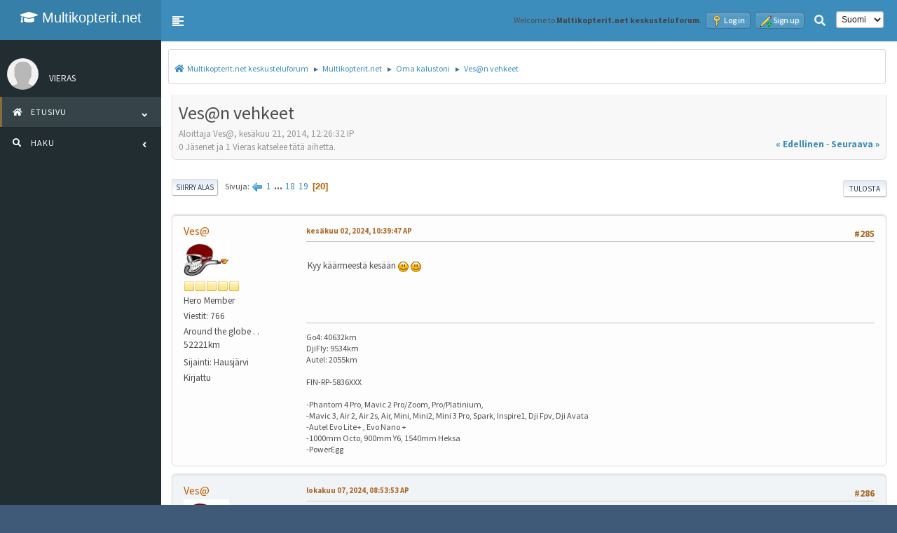

--- FILE ---
content_type: text/html; charset=UTF-8
request_url: https://www.multikopterit.net/index.php?topic=71.msg22741
body_size: 6460
content:
<!DOCTYPE html>
<html lang="en-US">
<head>
	<meta charset="UTF-8">
	<link rel="stylesheet" href="https://www.multikopterit.net/Themes/Wide_RC4_1/css/minified_4c41c389935e499407422e2559099aa6.css?smf214_1703365626">
	<style>
	img.avatar { max-width: 65px !important; max-height: 65px !important; }
	
	</style>
	<script src="https://ajax.googleapis.com/ajax/libs/jquery/3.3.1/jquery.min.js"></script>
  <script src="https://cdnjs.cloudflare.com/ajax/libs/popper.js/1.14.3/umd/popper.min.js"></script>
  <script src="https://maxcdn.bootstrapcdn.com/bootstrap/4.1.3/js/bootstrap.min.js"></script>
	<script>
		var smf_theme_url = "https://www.multikopterit.net/Themes/Wide_RC4_1";
		var smf_default_theme_url = "https://www.multikopterit.net/Themes/default";
		var smf_images_url = "https://www.multikopterit.net/Themes/Wide_RC4_1/images";
		var smf_smileys_url = "https://www.multikopterit.net/Smileys";
		var smf_smiley_sets = "default,aaron,akyhne,fugue,alienine";
		var smf_smiley_sets_default = "default";
		var smf_avatars_url = "https://www.multikopterit.net/avatars";
		var smf_scripturl = "https://www.multikopterit.net/index.php?PHPSESSID=m9rovs9vualufrovrcd6o6vtt0&amp;";
		var smf_iso_case_folding = false;
		var smf_charset = "UTF-8";
		var smf_session_id = "87166183c29b2ef43ac3554450fb30a7";
		var smf_session_var = "b2400c04f";
		var smf_member_id = 0;
		var ajax_notification_text = 'Ladataan...';
		var help_popup_heading_text = 'Vähän hukassa? Annahan kun selitän:';
		var banned_text = 'Vieras, sinulla on porttikielto tälle keskustelualueelle!';
		var smf_txt_expand = 'Laajenna';
		var smf_txt_shrink = 'Supista';
		var smf_collapseAlt = 'Piilota';
		var smf_expandAlt = 'Näytä';
		var smf_quote_expand = false;
		var allow_xhjr_credentials = false;
	</script>
	<script src="https://ajax.googleapis.com/ajax/libs/jquery/3.6.3/jquery.min.js"></script>
	<script src="https://www.multikopterit.net/Themes/default/scripts/jquery.sceditor.bbcode.min.js?smf214_1703365626"></script>
	<script src="https://www.multikopterit.net/Themes/Wide_RC4_1/scripts/minified_58dee6e25a0a36a8571eb8e588ce2b8e.js?smf214_1703365626"></script>
	<script src="https://www.multikopterit.net/Themes/Wide_RC4_1/scripts/minified_839d72615c481f0df0a54ffa62064277.js?smf214_1703365626" defer></script>
	<script>
		var smf_smileys_url = 'https://www.multikopterit.net/Smileys/default';
		var bbc_quote_from = 'Lainaus käyttäjältä';
		var bbc_quote = 'Lainaa';
		var bbc_search_on = '-';
	var smf_you_sure ='Haluatko varmasti tehdä tämän?';
	</script>
	<title>Ves@n vehkeet - Sivu 20</title>
	<meta name="viewport" content="width=device-width, initial-scale=1">
	<meta property="og:site_name" content="Multikopterit.net keskusteluforum">
	<meta property="og:title" content="Ves@n vehkeet - Sivu 20">
	<meta property="og:url" content="https://www.multikopterit.net/index.php/topic,71.285.html?PHPSESSID=m9rovs9vualufrovrcd6o6vtt0">
	<meta property="og:description" content="Ves@n vehkeet - Sivu 20">
	<meta name="description" content="Ves@n vehkeet - Sivu 20">
	<meta name="theme-color" content="#557EA0">
	<meta name="robots" content="noindex">
	<link rel="canonical" href="https://www.multikopterit.net/index.php?topic=71.285">
	<link rel="help" href="https://www.multikopterit.net/index.php?PHPSESSID=m9rovs9vualufrovrcd6o6vtt0&amp;action=help">
	<link rel="contents" href="https://www.multikopterit.net/index.php?PHPSESSID=m9rovs9vualufrovrcd6o6vtt0&amp;">
	<link rel="search" href="https://www.multikopterit.net/index.php?PHPSESSID=m9rovs9vualufrovrcd6o6vtt0&amp;action=search">
	<link rel="alternate" type="application/rss+xml" title="Multikopterit.net keskusteluforum - RSS" href="https://www.multikopterit.net/index.php?PHPSESSID=m9rovs9vualufrovrcd6o6vtt0&amp;action=.xml;type=rss2;board=9">
	<link rel="alternate" type="application/atom+xml" title="Multikopterit.net keskusteluforum - Atom" href="https://www.multikopterit.net/index.php?PHPSESSID=m9rovs9vualufrovrcd6o6vtt0&amp;action=.xml;type=atom;board=9">
	<link rel="prev" href="https://www.multikopterit.net/index.php/topic,71.270.html?PHPSESSID=m9rovs9vualufrovrcd6o6vtt0">
	<link rel="index" href="https://www.multikopterit.net/index.php/board,9.0.html?PHPSESSID=m9rovs9vualufrovrcd6o6vtt0">
</head>
<body id="chrome" class="skin-blue sidebar-mini  action_messageindex board_9">
<div id="footerfix">
	<header class="main-header">
		 <h1 class="logo">
		<a href="https://www.multikopterit.net/index.php?PHPSESSID=m9rovs9vualufrovrcd6o6vtt0&amp;"><i class="fa fa-graduation-cap"></i>&nbsp;Multikopterit.net keskusteluforum</a>
	</h1>
   <nav class="navbar navbar-static-top" role="navigation">
    <a href="https://www.multikopterit.net/index.php?PHPSESSID=m9rovs9vualufrovrcd6o6vtt0&amp;" class="sidebar-toggle" data-toggle="offcanvas" role="button">
        <span class="sr-only">Toggle navigation</span>
      </a>
      <div class="navbar-custom-menu">
			<ul class="floatleft" id="top_info">
				<li class="welcome">
					Welcome to <strong>Multikopterit.net keskusteluforum</strong>.
				</li>
				<li class="button_login">
					<a href="https://www.multikopterit.net/index.php?PHPSESSID=m9rovs9vualufrovrcd6o6vtt0&amp;action=login" class="open" onclick="return reqOverlayDiv(this.href, 'Log in', 'login');">
						<span class="main_icons login"></span>
						<span class="textmenu">Log in</span>
					</a>
				</li>
				<li class="button_signup">
					<a href="https://www.multikopterit.net/index.php?PHPSESSID=m9rovs9vualufrovrcd6o6vtt0&amp;action=signup" class="open">
						<span class="main_icons regcenter"></span>
						<span class="textmenu">Sign up</span>
					</a>
				</li>
			</ul>
			<form id="languages_form" method="get" class="floatright">
				<select id="language_select" name="language" onchange="this.form.submit()">
					<option value="finnish" selected="selected">Suomi</option>
					<option value="english">English</option>
				</select>
				<noscript>
					<input type="submit" value="Etene">
				</noscript>
			</form>
		<div class="nav-item dropdown floatright d-none d-sm-block">
                            <button type="button" class="btn dropdown-toggle" data-toggle="dropdown" aria-haspopup="true" aria-expanded="false"><i class="fas fa-search"></i></button>
                            <div class="dropdown-menu dropdown-menu-right">
                            <span class="menu-arrow" style="left: 228.91px;"></span>
			<form id="search_form" class="menu-content" action="https://www.multikopterit.net/index.php?PHPSESSID=m9rovs9vualufrovrcd6o6vtt0&amp;action=search2" method="post" accept-charset="UTF-8">
			<h3 class="menu-header">Haku</h3>
			<div class="menu-row">
				<input class="input" type="search" name="search" value="">&nbsp;</div>
		<div class="menu-footer">
				<select name="search_selection">
					<option value="all">Koko keskustelupalsta </option>
					<option value="topic" selected>Tämä aihe</option>
					<option value="board">Tämä alue</option>
				</select>
				<input type="hidden" name="sd_topic" value="71">
				<input type="submit" name="search2" value="Haku" class="button"></div>
				<input type="hidden" name="advanced" value="0">
			</form></div></div>
	     </div>
		</nav><!-- .inner_wrap -->
	</header><!-- #top_section -->
   <!-- Left side column. contains the logo and sidebar -->
  <aside class="main-sidebar">
    <!-- sidebar: style can be found in sidebar.less -->
    <section class="sidebar">
      <!-- Sidebar user panel -->
      <div class="user-panel">
        <div class="pull-left image">
		<img src="https://www.multikopterit.net/Themes/Wide_RC4_1/images/noavatar.png" class="img-circle" alt="Profiili" />
        </div>
        <div class="pull-left info">
		  <h3 class="username">Vieras</h3>
        </div>
      </div>
	
					<ul class="sidebar-menu treeview-menu">
				<li id="button_home" class="button_home active">
					<a  href="https://www.multikopterit.net/index.php?PHPSESSID=m9rovs9vualufrovrcd6o6vtt0&amp;">
										<i class="fa fa-home"></i>&nbsp;
						<span>Etusivu</span>
						<span class="pull-right-container">
              <i class="fa fa-angle-left pull-right"></i>
            </span>
					</a>
				</li>
				<li id="button_search" class="button_search">
					<a  href="https://www.multikopterit.net/index.php?PHPSESSID=m9rovs9vualufrovrcd6o6vtt0&amp;action=search">
										<i class="fa fa-search"></i>&nbsp;
						<span>Haku</span>
						<span class="pull-right-container">
              <i class="fa fa-angle-left pull-right"></i>
            </span>
					</a>
				</li>
			</ul><!-- .menu_nav -->
    </section>
    <!-- /.sidebar -->
  </aside>
	<div class="content-wrapper">
		<section class="content-header">
    
				<div class="navigate_section">
					<ul>
						<li>
							<a href="https://www.multikopterit.net/index.php?PHPSESSID=m9rovs9vualufrovrcd6o6vtt0&amp;"><span>Multikopterit.net keskusteluforum</span></a>
						</li>
						<li>
							<span class="dividers"> &#9658; </span>
							<a href="https://www.multikopterit.net/index.php?PHPSESSID=m9rovs9vualufrovrcd6o6vtt0&amp;#c1"><span>Multikopterit.net</span></a>
						</li>
						<li>
							<span class="dividers"> &#9658; </span>
							<a href="https://www.multikopterit.net/index.php/board,9.0.html?PHPSESSID=m9rovs9vualufrovrcd6o6vtt0"><span>Oma kalustoni</span></a>
						</li>
						<li class="last">
							<span class="dividers"> &#9658; </span>
							<a href="https://www.multikopterit.net/index.php/topic,71.0.html?PHPSESSID=m9rovs9vualufrovrcd6o6vtt0"><span>Ves@n vehkeet</span></a>
						</li>
					</ul>
				</div><!-- .navigate_section -->
    </section>
	<section class="content">
		<div id="display_head" class="information">
			<h2 class="display_title">
				<span id="top_subject">Ves@n vehkeet</span>
			</h2>
			<p>Aloittaja Ves@, kesäkuu 21, 2014, 12:26:32 IP</p>
			<span class="nextlinks floatright"><a href="https://www.multikopterit.net/index.php/topic,71.0/prev_next,prev.html?PHPSESSID=m9rovs9vualufrovrcd6o6vtt0#new">&laquo; edellinen</a> - <a href="https://www.multikopterit.net/index.php/topic,71.0/prev_next,next.html?PHPSESSID=m9rovs9vualufrovrcd6o6vtt0#new">seuraava &raquo;</a></span>
			<p>0 Jäsenet ja 1 Vieras katselee tätä aihetta.
			</p>
		</div><!-- #display_head -->
		<a id="new"></a>
		<div class="pagesection top">
			
		<div class="buttonlist floatright">
			
				<a class="button button_strip_print" href="https://www.multikopterit.net/index.php?PHPSESSID=m9rovs9vualufrovrcd6o6vtt0&amp;action=printpage;topic=71.0"  rel="nofollow">Tulosta</a>
		</div>
			 
			<div class="pagelinks floatleft">
				<a href="#bot" class="button">Siirry alas</a>
				<span class="pages">Sivuja</span><a class="nav_page" href="https://www.multikopterit.net/index.php/topic,71.270.html?PHPSESSID=m9rovs9vualufrovrcd6o6vtt0"><span class="main_icons previous_page"></span></a> <a class="nav_page" href="https://www.multikopterit.net/index.php/topic,71.0.html?PHPSESSID=m9rovs9vualufrovrcd6o6vtt0">1</a> <span class="expand_pages" onclick="expandPages(this, '&lt;a class=&quot;nav_page&quot; href=&quot;' + smf_scripturl + '?topic=71.%1$d&quot;&gt;%2$s&lt;/a&gt; ', 15, 255, 15);"> ... </span><a class="nav_page" href="https://www.multikopterit.net/index.php/topic,71.255.html?PHPSESSID=m9rovs9vualufrovrcd6o6vtt0">18</a> <a class="nav_page" href="https://www.multikopterit.net/index.php/topic,71.270.html?PHPSESSID=m9rovs9vualufrovrcd6o6vtt0">19</a> <span class="current_page">20</span> 
		</div>
		<div class="mobile_buttons floatright">
			<a class="button mobile_act">Käyttäjän toimet</a>
			
		</div>
		</div>
		<div id="forumposts">
			<form action="https://www.multikopterit.net/index.php?PHPSESSID=m9rovs9vualufrovrcd6o6vtt0&amp;action=quickmod2;topic=71.285" method="post" accept-charset="UTF-8" name="quickModForm" id="quickModForm" onsubmit="return oQuickModify.bInEditMode ? oQuickModify.modifySave('87166183c29b2ef43ac3554450fb30a7', 'b2400c04f') : false">
				<div class="windowbg" id="msg22741">
					
					<div class="post_wrapper">
						<div class="poster">
							<h4>
								<a href="https://www.multikopterit.net/index.php?PHPSESSID=m9rovs9vualufrovrcd6o6vtt0&amp;action=profile;u=7" title="View the profile of Ves@">Ves@</a>
							</h4>
							<ul class="user_info">
								<li class="avatar">
									<a href="https://www.multikopterit.net/index.php?PHPSESSID=m9rovs9vualufrovrcd6o6vtt0&amp;action=profile;u=7"><img class="avatar" src="https://www.multikopterit.net/custom_avatar/avatar_7_1397981466.png" alt=""></a>
								</li>
								<li class="icons"><img src="https://www.multikopterit.net/Themes/Wide_RC4_1/images/membericons/icon.png" alt="*"><img src="https://www.multikopterit.net/Themes/Wide_RC4_1/images/membericons/icon.png" alt="*"><img src="https://www.multikopterit.net/Themes/Wide_RC4_1/images/membericons/icon.png" alt="*"><img src="https://www.multikopterit.net/Themes/Wide_RC4_1/images/membericons/icon.png" alt="*"><img src="https://www.multikopterit.net/Themes/Wide_RC4_1/images/membericons/icon.png" alt="*"></li>
								<li class="postgroup">Hero Member</li>
								<li class="postcount">Viestit: 766</li>
								<li class="blurb">Around the globe . .     52221km</li>
								<li class="im_icons">
									<ol>
										<li class="custom cust_gender"><span class=" main_icons gender_0" title="Male"></span></li>
									</ol>
								</li>
								<li class="profile">
									<ol class="profile_icons">
									</ol>
								</li><!-- .profile -->
								<li class="custom cust_loca">Sijainti: Hausjärvi</li>
								<li class="poster_ip">Kirjattu</li>
							</ul>
						</div><!-- .poster -->
						<div class="postarea">
							<div class="keyinfo">
								<div id="subject_22741" class="subject_title subject_hidden">
									<a href="https://www.multikopterit.net/index.php?PHPSESSID=m9rovs9vualufrovrcd6o6vtt0&amp;msg=22741" rel="nofollow">Vs: Ves@n vehkeet</a>
								</div>
								<span class="page_number floatright">#285</span>
								<div class="postinfo">
									<span class="messageicon"  style="position: absolute; z-index: -1;">
										<img src="https://www.multikopterit.net/Themes/Wide_RC4_1/images/post/xx.png" alt="">
									</span>
									<a href="https://www.multikopterit.net/index.php?PHPSESSID=m9rovs9vualufrovrcd6o6vtt0&amp;msg=22741" rel="nofollow" title="Reply #285 - Vs: Ves@n vehkeet" class="smalltext">kesäkuu 02, 2024, 10:39:47 AP</a>
									<span class="spacer"></span>
									<span class="smalltext modified floatright" id="modified_22741">
									</span>
								</div>
								<div id="msg_22741_quick_mod"></div>
							</div><!-- .keyinfo -->
							<div class="post">
								<div class="inner" data-msgid="22741" id="msg_22741">
									<br>Kyy käärmeestä kesään <img src="https://www.multikopterit.net/Smileys/default/smiley.gif" alt="&#58;&#41;" title="Hymiö" class="smiley"> <img src="https://www.multikopterit.net/Smileys/default/smiley.gif" alt="&#58;&#41;" title="Hymiö" class="smiley"> <br><br><br><a href="https://flic.kr/p/2pUU7u7" class="bbc_link" target="_blank" rel="noopener"><img src="https://live.staticflickr.com/65535/53763523638_e26855aefe_z.jpg" alt="" class="bbc_img" loading="lazy"></a>
								</div>
							</div><!-- .post -->
							<div class="under_message">
							</div><!-- .under_message -->
						</div><!-- .postarea -->
						<div class="moderatorbar">
							<div class="signature" id="msg_22741_signature">
								Go4: 40632km<br>DjiFly: 9534km<br>Autel: 2055km<br><br>FIN-RP-5836XXX<br><br>-Phantom 4 Pro, Mavic 2 Pro/Zoom, Pro/Platinium,<br>-Mavic 3, Air 2, Air 2s, Air, Mini, Mini2, Mini 3 Pro, Spark, Inspire1, Dji Fpv, Dji Avata<br>-Autel Evo Lite+ , Evo Nano +<br>-1000mm Octo, 900mm Y6, 1540mm Heksa<br>-PowerEgg
							</div>
						</div><!-- .moderatorbar -->
					</div><!-- .post_wrapper -->
				</div><!-- $message[css_class] -->
				<hr class="post_separator">
				<div class="windowbg" id="msg22822">
					
					
					<div class="post_wrapper">
						<div class="poster">
							<h4>
								<a href="https://www.multikopterit.net/index.php?PHPSESSID=m9rovs9vualufrovrcd6o6vtt0&amp;action=profile;u=7" title="View the profile of Ves@">Ves@</a>
							</h4>
							<ul class="user_info">
								<li class="avatar">
									<a href="https://www.multikopterit.net/index.php?PHPSESSID=m9rovs9vualufrovrcd6o6vtt0&amp;action=profile;u=7"><img class="avatar" src="https://www.multikopterit.net/custom_avatar/avatar_7_1397981466.png" alt=""></a>
								</li>
								<li class="icons"><img src="https://www.multikopterit.net/Themes/Wide_RC4_1/images/membericons/icon.png" alt="*"><img src="https://www.multikopterit.net/Themes/Wide_RC4_1/images/membericons/icon.png" alt="*"><img src="https://www.multikopterit.net/Themes/Wide_RC4_1/images/membericons/icon.png" alt="*"><img src="https://www.multikopterit.net/Themes/Wide_RC4_1/images/membericons/icon.png" alt="*"><img src="https://www.multikopterit.net/Themes/Wide_RC4_1/images/membericons/icon.png" alt="*"></li>
								<li class="postgroup">Hero Member</li>
								<li class="postcount">Viestit: 766</li>
								<li class="blurb">Around the globe . .     52221km</li>
								<li class="im_icons">
									<ol>
										<li class="custom cust_gender"><span class=" main_icons gender_0" title="Male"></span></li>
									</ol>
								</li>
								<li class="profile">
									<ol class="profile_icons">
									</ol>
								</li><!-- .profile -->
								<li class="custom cust_loca">Sijainti: Hausjärvi</li>
								<li class="poster_ip">Kirjattu</li>
							</ul>
						</div><!-- .poster -->
						<div class="postarea">
							<div class="keyinfo">
								<div id="subject_22822" class="subject_title subject_hidden">
									<a href="https://www.multikopterit.net/index.php?PHPSESSID=m9rovs9vualufrovrcd6o6vtt0&amp;msg=22822" rel="nofollow">Vs: Ves@n vehkeet</a>
								</div>
								<span class="page_number floatright">#286</span>
								<div class="postinfo">
									<span class="messageicon"  style="position: absolute; z-index: -1;">
										<img src="https://www.multikopterit.net/Themes/Wide_RC4_1/images/post/xx.png" alt="">
									</span>
									<a href="https://www.multikopterit.net/index.php?PHPSESSID=m9rovs9vualufrovrcd6o6vtt0&amp;msg=22822" rel="nofollow" title="Reply #286 - Vs: Ves@n vehkeet" class="smalltext">lokakuu 07, 2024, 08:53:53 AP</a>
									<span class="spacer"></span>
									<span class="smalltext modified floatright" id="modified_22822">
									</span>
								</div>
								<div id="msg_22822_quick_mod"></div>
							</div><!-- .keyinfo -->
							<div class="post">
								<div class="inner" data-msgid="22822" id="msg_22822">
									<br>Vielä on lentokeliä <img src="https://www.multikopterit.net/Smileys/default/smiley.gif" alt="&#58;&#41;" title="Hymiö" class="smiley"> <br><br><br><a href="https://flic.kr/p/2qm2wvi" class="bbc_link" target="_blank" rel="noopener"><img src="https://live.staticflickr.com/65535/54047882627_a2482e3915_z.jpg" alt="" class="bbc_img" loading="lazy"></a><br>
								</div>
							</div><!-- .post -->
							<div class="under_message">
							</div><!-- .under_message -->
						</div><!-- .postarea -->
						<div class="moderatorbar">
							<div class="signature" id="msg_22822_signature">
								Go4: 40632km<br>DjiFly: 9534km<br>Autel: 2055km<br><br>FIN-RP-5836XXX<br><br>-Phantom 4 Pro, Mavic 2 Pro/Zoom, Pro/Platinium,<br>-Mavic 3, Air 2, Air 2s, Air, Mini, Mini2, Mini 3 Pro, Spark, Inspire1, Dji Fpv, Dji Avata<br>-Autel Evo Lite+ , Evo Nano +<br>-1000mm Octo, 900mm Y6, 1540mm Heksa<br>-PowerEgg
							</div>
						</div><!-- .moderatorbar -->
					</div><!-- .post_wrapper -->
				</div><!-- $message[css_class] -->
				<hr class="post_separator">
				<div class="windowbg" id="msg22824">
					
					
					<div class="post_wrapper">
						<div class="poster">
							<h4>
								<a href="https://www.multikopterit.net/index.php?PHPSESSID=m9rovs9vualufrovrcd6o6vtt0&amp;action=profile;u=7" title="View the profile of Ves@">Ves@</a>
							</h4>
							<ul class="user_info">
								<li class="avatar">
									<a href="https://www.multikopterit.net/index.php?PHPSESSID=m9rovs9vualufrovrcd6o6vtt0&amp;action=profile;u=7"><img class="avatar" src="https://www.multikopterit.net/custom_avatar/avatar_7_1397981466.png" alt=""></a>
								</li>
								<li class="icons"><img src="https://www.multikopterit.net/Themes/Wide_RC4_1/images/membericons/icon.png" alt="*"><img src="https://www.multikopterit.net/Themes/Wide_RC4_1/images/membericons/icon.png" alt="*"><img src="https://www.multikopterit.net/Themes/Wide_RC4_1/images/membericons/icon.png" alt="*"><img src="https://www.multikopterit.net/Themes/Wide_RC4_1/images/membericons/icon.png" alt="*"><img src="https://www.multikopterit.net/Themes/Wide_RC4_1/images/membericons/icon.png" alt="*"></li>
								<li class="postgroup">Hero Member</li>
								<li class="postcount">Viestit: 766</li>
								<li class="blurb">Around the globe . .     52221km</li>
								<li class="im_icons">
									<ol>
										<li class="custom cust_gender"><span class=" main_icons gender_0" title="Male"></span></li>
									</ol>
								</li>
								<li class="profile">
									<ol class="profile_icons">
									</ol>
								</li><!-- .profile -->
								<li class="custom cust_loca">Sijainti: Hausjärvi</li>
								<li class="poster_ip">Kirjattu</li>
							</ul>
						</div><!-- .poster -->
						<div class="postarea">
							<div class="keyinfo">
								<div id="subject_22824" class="subject_title subject_hidden">
									<a href="https://www.multikopterit.net/index.php?PHPSESSID=m9rovs9vualufrovrcd6o6vtt0&amp;msg=22824" rel="nofollow">Vs: Ves@n vehkeet</a>
								</div>
								<span class="page_number floatright">#287</span>
								<div class="postinfo">
									<span class="messageicon"  style="position: absolute; z-index: -1;">
										<img src="https://www.multikopterit.net/Themes/Wide_RC4_1/images/post/xx.png" alt="">
									</span>
									<a href="https://www.multikopterit.net/index.php?PHPSESSID=m9rovs9vualufrovrcd6o6vtt0&amp;msg=22824" rel="nofollow" title="Reply #287 - Vs: Ves@n vehkeet" class="smalltext">tammikuu 25, 2025, 05:20:13 IP</a>
									<span class="spacer"></span>
									<span class="smalltext modified floatright" id="modified_22824">
									</span>
								</div>
								<div id="msg_22824_quick_mod"></div>
							</div><!-- .keyinfo -->
							<div class="post">
								<div class="inner" data-msgid="22824" id="msg_22824">
									<br>Muutakin kuin drooneilua, tällä kertaa planeetta jahdissa.<br>Vain merkurius jäi näkemättä <img src="https://www.multikopterit.net/Smileys/default/cool.gif" alt="8&#41;" title="Cooli" class="smiley"> <br><br><a href="https://flic.kr/p/2qH3QeM" class="bbc_link" target="_blank" rel="noopener"><img src="https://live.staticflickr.com/65535/54285783807_f5084111b2_z.jpg" alt="" class="bbc_img" loading="lazy"></a>
								</div>
							</div><!-- .post -->
							<div class="under_message">
							</div><!-- .under_message -->
						</div><!-- .postarea -->
						<div class="moderatorbar">
							<div class="signature" id="msg_22824_signature">
								Go4: 40632km<br>DjiFly: 9534km<br>Autel: 2055km<br><br>FIN-RP-5836XXX<br><br>-Phantom 4 Pro, Mavic 2 Pro/Zoom, Pro/Platinium,<br>-Mavic 3, Air 2, Air 2s, Air, Mini, Mini2, Mini 3 Pro, Spark, Inspire1, Dji Fpv, Dji Avata<br>-Autel Evo Lite+ , Evo Nano +<br>-1000mm Octo, 900mm Y6, 1540mm Heksa<br>-PowerEgg
							</div>
						</div><!-- .moderatorbar -->
					</div><!-- .post_wrapper -->
				</div><!-- $message[css_class] -->
				<hr class="post_separator">
				<div class="windowbg" id="msg22831">
					
					
					<div class="post_wrapper">
						<div class="poster">
							<h4>
								<a href="https://www.multikopterit.net/index.php?PHPSESSID=m9rovs9vualufrovrcd6o6vtt0&amp;action=profile;u=7" title="View the profile of Ves@">Ves@</a>
							</h4>
							<ul class="user_info">
								<li class="avatar">
									<a href="https://www.multikopterit.net/index.php?PHPSESSID=m9rovs9vualufrovrcd6o6vtt0&amp;action=profile;u=7"><img class="avatar" src="https://www.multikopterit.net/custom_avatar/avatar_7_1397981466.png" alt=""></a>
								</li>
								<li class="icons"><img src="https://www.multikopterit.net/Themes/Wide_RC4_1/images/membericons/icon.png" alt="*"><img src="https://www.multikopterit.net/Themes/Wide_RC4_1/images/membericons/icon.png" alt="*"><img src="https://www.multikopterit.net/Themes/Wide_RC4_1/images/membericons/icon.png" alt="*"><img src="https://www.multikopterit.net/Themes/Wide_RC4_1/images/membericons/icon.png" alt="*"><img src="https://www.multikopterit.net/Themes/Wide_RC4_1/images/membericons/icon.png" alt="*"></li>
								<li class="postgroup">Hero Member</li>
								<li class="postcount">Viestit: 766</li>
								<li class="blurb">Around the globe . .     52221km</li>
								<li class="im_icons">
									<ol>
										<li class="custom cust_gender"><span class=" main_icons gender_0" title="Male"></span></li>
									</ol>
								</li>
								<li class="profile">
									<ol class="profile_icons">
									</ol>
								</li><!-- .profile -->
								<li class="custom cust_loca">Sijainti: Hausjärvi</li>
								<li class="poster_ip">Kirjattu</li>
							</ul>
						</div><!-- .poster -->
						<div class="postarea">
							<div class="keyinfo">
								<div id="subject_22831" class="subject_title subject_hidden">
									<a href="https://www.multikopterit.net/index.php?PHPSESSID=m9rovs9vualufrovrcd6o6vtt0&amp;msg=22831" rel="nofollow">Vs: Ves@n vehkeet</a>
								</div>
								<span class="page_number floatright">#288</span>
								<div class="postinfo">
									<span class="messageicon"  style="position: absolute; z-index: -1;">
										<img src="https://www.multikopterit.net/Themes/Wide_RC4_1/images/post/xx.png" alt="">
									</span>
									<a href="https://www.multikopterit.net/index.php?PHPSESSID=m9rovs9vualufrovrcd6o6vtt0&amp;msg=22831" rel="nofollow" title="Reply #288 - Vs: Ves@n vehkeet" class="smalltext">maaliskuu 29, 2025, 08:47:44 IP</a>
									<span class="spacer"></span>
									<span class="smalltext modified floatright" id="modified_22831">
									</span>
								</div>
								<div id="msg_22831_quick_mod"></div>
							</div><!-- .keyinfo -->
							<div class="post">
								<div class="inner" data-msgid="22831" id="msg_22831">
									<br>Jotain punaista...<br><br><a href="https://flic.kr/p/2qUKxm3" class="bbc_link" target="_blank" rel="noopener"><img src="https://live.staticflickr.com/65535/54418208030_8f66ea95e6_z.jpg" alt="" class="bbc_img" loading="lazy"></a>
								</div>
							</div><!-- .post -->
							<div class="under_message">
							</div><!-- .under_message -->
						</div><!-- .postarea -->
						<div class="moderatorbar">
							<div class="signature" id="msg_22831_signature">
								Go4: 40632km<br>DjiFly: 9534km<br>Autel: 2055km<br><br>FIN-RP-5836XXX<br><br>-Phantom 4 Pro, Mavic 2 Pro/Zoom, Pro/Platinium,<br>-Mavic 3, Air 2, Air 2s, Air, Mini, Mini2, Mini 3 Pro, Spark, Inspire1, Dji Fpv, Dji Avata<br>-Autel Evo Lite+ , Evo Nano +<br>-1000mm Octo, 900mm Y6, 1540mm Heksa<br>-PowerEgg
							</div>
						</div><!-- .moderatorbar -->
					</div><!-- .post_wrapper -->
				</div><!-- $message[css_class] -->
				<hr class="post_separator">
			</form>
		</div><!-- #forumposts -->
		<div class="pagesection">
			
		<div class="buttonlist floatright">
			
				<a class="button button_strip_print" href="https://www.multikopterit.net/index.php?PHPSESSID=m9rovs9vualufrovrcd6o6vtt0&amp;action=printpage;topic=71.0"  rel="nofollow">Tulosta</a>
		</div>
			 
			<div class="pagelinks floatleft">
				<a href="#main_content_section" class="button" id="bot">Siirry ylös</a>
				<span class="pages">Sivuja</span><a class="nav_page" href="https://www.multikopterit.net/index.php/topic,71.270.html?PHPSESSID=m9rovs9vualufrovrcd6o6vtt0"><span class="main_icons previous_page"></span></a> <a class="nav_page" href="https://www.multikopterit.net/index.php/topic,71.0.html?PHPSESSID=m9rovs9vualufrovrcd6o6vtt0">1</a> <span class="expand_pages" onclick="expandPages(this, '&lt;a class=&quot;nav_page&quot; href=&quot;' + smf_scripturl + '?topic=71.%1$d&quot;&gt;%2$s&lt;/a&gt; ', 15, 255, 15);"> ... </span><a class="nav_page" href="https://www.multikopterit.net/index.php/topic,71.255.html?PHPSESSID=m9rovs9vualufrovrcd6o6vtt0">18</a> <a class="nav_page" href="https://www.multikopterit.net/index.php/topic,71.270.html?PHPSESSID=m9rovs9vualufrovrcd6o6vtt0">19</a> <span class="current_page">20</span> 
			</div>
		<div class="mobile_buttons floatright">
			<a class="button mobile_act">Käyttäjän toimet</a>
			
		</div>
		</div>
				<div class="navigate_section">
					<ul>
						<li>
							<a href="https://www.multikopterit.net/index.php?PHPSESSID=m9rovs9vualufrovrcd6o6vtt0&amp;"><span>Multikopterit.net keskusteluforum</span></a>
						</li>
						<li>
							<span class="dividers"> &#9658; </span>
							<a href="https://www.multikopterit.net/index.php?PHPSESSID=m9rovs9vualufrovrcd6o6vtt0&amp;#c1"><span>Multikopterit.net</span></a>
						</li>
						<li>
							<span class="dividers"> &#9658; </span>
							<a href="https://www.multikopterit.net/index.php/board,9.0.html?PHPSESSID=m9rovs9vualufrovrcd6o6vtt0"><span>Oma kalustoni</span></a>
						</li>
						<li class="last">
							<span class="dividers"> &#9658; </span>
							<a href="https://www.multikopterit.net/index.php/topic,71.0.html?PHPSESSID=m9rovs9vualufrovrcd6o6vtt0"><span>Ves@n vehkeet</span></a>
						</li>
					</ul>
				</div><!-- .navigate_section -->
		<div id="moderationbuttons">
			
		</div>
		<div id="display_jump_to"></div>
		<div id="mobile_action" class="popup_container">
			<div class="popup_window description">
				<div class="popup_heading">
					Käyttäjän toimet
					<a href="javascript:void(0);" class="main_icons hide_popup"></a>
				</div>
				
		<div class="buttonlist">
			
				<a class="button button_strip_print" href="https://www.multikopterit.net/index.php?PHPSESSID=m9rovs9vualufrovrcd6o6vtt0&amp;action=printpage;topic=71.0"  rel="nofollow">Tulosta</a>
		</div>
			</div>
		</div>
		<script>
			if ('XMLHttpRequest' in window)
			{
				var oQuickModify = new QuickModify({
					sScriptUrl: smf_scripturl,
					sClassName: 'quick_edit',
					bShowModify: true,
					iTopicId: 71,
					sTemplateBodyEdit: '\n\t\t\t\t\t\t<div id="quick_edit_body_container">\n\t\t\t\t\t\t\t<div id="error_box" class="error"><' + '/div>\n\t\t\t\t\t\t\t<textarea class="editor" name="message" rows="12" tabindex="1">%body%<' + '/textarea><br>\n\t\t\t\t\t\t\t<input type="hidden" name="b2400c04f" value="87166183c29b2ef43ac3554450fb30a7">\n\t\t\t\t\t\t\t<input type="hidden" name="topic" value="71">\n\t\t\t\t\t\t\t<input type="hidden" name="msg" value="%msg_id%">\n\t\t\t\t\t\t\t<div class="righttext quickModifyMargin">\n\t\t\t\t\t\t\t\t<input type="submit" name="post" value="Tallenna" tabindex="2" onclick="return oQuickModify.modifySave(\'87166183c29b2ef43ac3554450fb30a7\', \'b2400c04f\');" accesskey="s" class="button"> <input type="submit" name="cancel" value="Peruuta" tabindex="3" onclick="return oQuickModify.modifyCancel();" class="button">\n\t\t\t\t\t\t\t<' + '/div>\n\t\t\t\t\t\t<' + '/div>',
					sTemplateSubjectEdit: '<input type="text" name="subject" value="%subject%" size="80" maxlength="80" tabindex="4">',
					sTemplateBodyNormal: '%body%',
					sTemplateSubjectNormal: '<a hr'+'ef="' + smf_scripturl + '?topic=71.msg%msg_id%#msg%msg_id%" rel="nofollow">%subject%<' + '/a>',
					sTemplateTopSubject: '%subject%',
					sTemplateReasonEdit: 'Muokkauksen syy: <input type="text" name="modify_reason" value="%modify_reason%" size="80" maxlength="80" tabindex="5" class="quickModifyMargin">',
					sTemplateReasonNormal: '%modify_text',
					sErrorBorderStyle: '1px solid red'
				});

				aJumpTo[aJumpTo.length] = new JumpTo({
					sContainerId: "display_jump_to",
					sJumpToTemplate: "<label class=\"smalltext jump_to\" for=\"%select_id%\">Siirry<" + "/label> %dropdown_list%",
					iCurBoardId: 9,
					iCurBoardChildLevel: 0,
					sCurBoardName: "Oma kalustoni",
					sBoardChildLevelIndicator: "==",
					sBoardPrefix: "=> ",
					sCatSeparator: "-----------------------------",
					sCatPrefix: "",
					sGoButtonLabel: "Etene"
				});

				aIconLists[aIconLists.length] = new IconList({
					sBackReference: "aIconLists[" + aIconLists.length + "]",
					sIconIdPrefix: "msg_icon_",
					sScriptUrl: smf_scripturl,
					bShowModify: true,
					iBoardId: 9,
					iTopicId: 71,
					sSessionId: smf_session_id,
					sSessionVar: smf_session_var,
					sLabelIconList: "Otsikon ikoni",
					sBoxBackground: "transparent",
					sBoxBackgroundHover: "#ffffff",
					iBoxBorderWidthHover: 1,
					sBoxBorderColorHover: "#adadad" ,
					sContainerBackground: "#ffffff",
					sContainerBorder: "1px solid #adadad",
					sItemBorder: "1px solid #ffffff",
					sItemBorderHover: "1px dotted gray",
					sItemBackground: "transparent",
					sItemBackgroundHover: "#e0e0f0"
				});
			}
		</script>
			</section>
	<div id="footer">
		<div class="inner_wrap">
		<ul>
			<li class="floatright"><a href="https://webtiryaki.com/" title="webtiryaki" target="_blank">Webtiryaki</a> |<a href="https://www.multikopterit.net/index.php?PHPSESSID=m9rovs9vualufrovrcd6o6vtt0&amp;action=help">Ohjeet</a> | <a href="https://www.multikopterit.net/index.php?PHPSESSID=m9rovs9vualufrovrcd6o6vtt0&amp;action=help;sa=rules">Ehdot ja säännöt</a> | <a href="#top_section">Siirry ylös &#9650;</a></li>
			<li class="copyright"><a href="https://www.multikopterit.net/index.php?PHPSESSID=m9rovs9vualufrovrcd6o6vtt0&amp;action=credits" title="License" target="_blank" rel="noopener">SMF 2.1.4 &copy; 2023</a>, <a href="https://www.simplemachines.org" title="Simple Machines" target="_blank" rel="noopener">Simple Machines</a></li>
		</ul>
		<p>Sivu luotiin 0.141 sekunnissa 22:lla kyselyllä.</p>
		</div>
	</div><!-- #footer -->
	</div><!-- #wrapper -->
	</div><!-- #footerfix -->
<script>
window.addEventListener("DOMContentLoaded", function() {
	function triggerCron()
	{
		$.get('https://www.multikopterit.net' + "/cron.php?ts=1769248365");
	}
	window.setTimeout(triggerCron, 1);
		$.sceditor.locale["fi"] = {
			"Width (optional):": "Leveys (valinnainen):",
			"Height (optional):": "Korkeus (valinnainen):",
			"Insert": "Lisää",
			"Description (optional):": "Description (optional)",
			"Rows:": "Rivejä:",
			"Cols:": "Sarakkeita:",
			"URL:": "URL:",
			"E-mail:": "E-mail:",
			"Video URL:": "Video URL:",
			"More": "Enemmän",
			"Close": "Sulje",
			dateFormat: "month/day/year"
		};
});
</script>
</body>
</html>